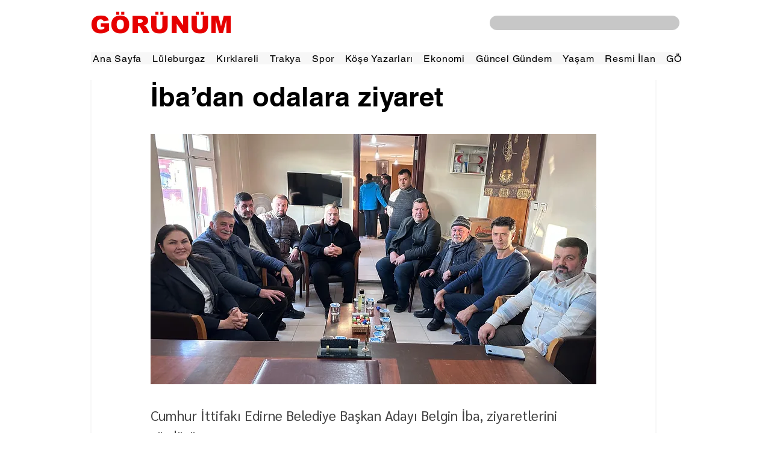

--- FILE ---
content_type: text/html; charset=utf-8
request_url: https://www.google.com/recaptcha/api2/aframe
body_size: 268
content:
<!DOCTYPE HTML><html><head><meta http-equiv="content-type" content="text/html; charset=UTF-8"></head><body><script nonce="Z2qHeP8g4d4-V3bYfDld2Q">/** Anti-fraud and anti-abuse applications only. See google.com/recaptcha */ try{var clients={'sodar':'https://pagead2.googlesyndication.com/pagead/sodar?'};window.addEventListener("message",function(a){try{if(a.source===window.parent){var b=JSON.parse(a.data);var c=clients[b['id']];if(c){var d=document.createElement('img');d.src=c+b['params']+'&rc='+(localStorage.getItem("rc::a")?sessionStorage.getItem("rc::b"):"");window.document.body.appendChild(d);sessionStorage.setItem("rc::e",parseInt(sessionStorage.getItem("rc::e")||0)+1);localStorage.setItem("rc::h",'1768652964352');}}}catch(b){}});window.parent.postMessage("_grecaptcha_ready", "*");}catch(b){}</script></body></html>